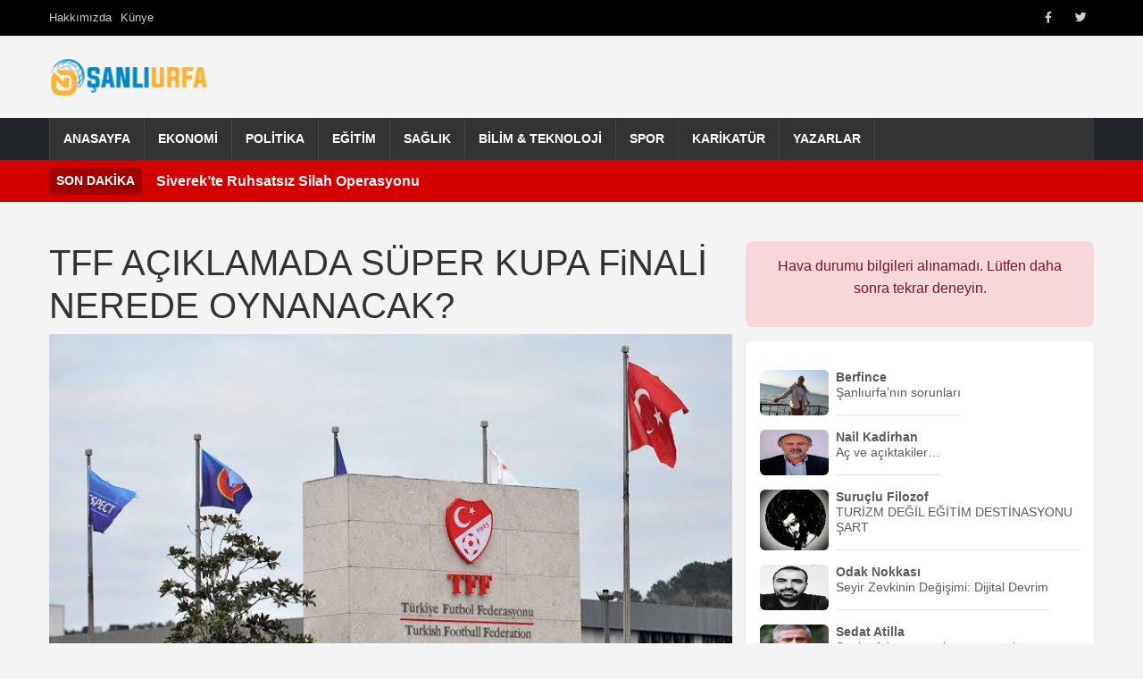

--- FILE ---
content_type: text/html; charset=UTF-8
request_url: https://www.nsanliurfa.com/tff-aciklamada-bulundu-super-kupa-nerede-oynanacak/
body_size: 10219
content:
<!DOCTYPE html>
<html lang="tr" prefix="og: https://ogp.me/ns#">
<head>
    <meta charset="UTF-8">
    <meta name="viewport" content="width=device-width, initial-scale=1.0">
    <meta property="article:published_time" content="2024-02-21T17:17:52+00:00" />
<meta property="article:modified_time" content="2024-02-21T17:35:21+00:00" />
<meta property="article:author" content="NŞanlıurfa Haber" />
<meta property="article:section" content="Spor" />
<meta name="description" content="Galatasaray ile Fenerbahçe arasında yapılacak olan süper kupa final maçı Şanlıurfa’da oynanacak. Son günlerde Şanlıurfa’da oynanacağı belirtilen süper kupa finali için Türkiye Futbol Federasyonu (TFF) sosyal medya hesabından resmi açıklamada bulundu. Büyük süper kupa finali 7 Nisan Pazar günü saat 21.00’da oynanacak. TFF sosyal medya hesabından yaptığı açıklamada, “2023 Turkcell Süper Kupa müsabakası, 2022-2023 Sezonu..." />
<meta property="og:title" content="TFF AÇIKLAMADA SÜPER KUPA  FiNALİ NEREDE OYNANACAK?" />
<meta property="og:description" content="Galatasaray ile Fenerbahçe arasında yapılacak olan süper kupa final maçı Şanlıurfa’da oynanacak. Son günlerde Şanlıurfa’da oynanacağı belirtilen süper kupa finali için Türkiye Futbol Federasyonu (TFF) sosyal medya hesabından resmi açıklamada bulundu. Büyük süper kupa finali 7 Nisan Pazar günü saat 21.00’da oynanacak. TFF sosyal medya hesabından yaptığı açıklamada, “2023 Turkcell Süper Kupa müsabakası, 2022-2023 Sezonu..." />
<meta property="og:url" content="https://www.nsanliurfa.com/tff-aciklamada-bulundu-super-kupa-nerede-oynanacak/" />
<meta property="og:type" content="article" />
<meta property="og:image" content="https://www.nsanliurfa.com/wp-content/uploads/2024/02/IMG_0597.jpeg" />
<meta property="og:site_name" content="NŞanlıurfa Haber" />
<meta property="og:locale" content="tr_TR" />
<meta name="twitter:card" content="summary_large_image" />
<meta name="twitter:title" content="TFF AÇIKLAMADA SÜPER KUPA  FiNALİ NEREDE OYNANACAK?" />
<meta name="twitter:description" content="Galatasaray ile Fenerbahçe arasında yapılacak olan süper kupa final maçı Şanlıurfa’da oynanacak. Son günlerde Şanlıurfa’da oynanacağı belirtilen süper kupa finali için Türkiye Futbol Federasyonu (TFF) sosyal medya hesabından resmi açıklamada bulundu. Büyük süper kupa finali 7 Nisan Pazar günü saat 21.00’da oynanacak. TFF sosyal medya hesabından yaptığı açıklamada, “2023 Turkcell Süper Kupa müsabakası, 2022-2023 Sezonu..." />
<meta name="twitter:image" content="https://www.nsanliurfa.com/wp-content/uploads/2024/02/IMG_0597.jpeg" />

<!-- Rank Math&#039;a Göre Arama Motoru Optimizasyonu - https://rankmath.com/ -->
<title>TFF AÇIKLAMADA SÜPER KUPA FiNALİ NEREDE OYNANACAK? - NŞanlıurfa Haber</title>
<meta name="description" content="Galatasaray ile Fenerbahçe arasında yapılacak olan süper kupa final maçı Şanlıurfa’da oynanacak."/>
<meta name="robots" content="follow, index, max-snippet:-1, max-video-preview:-1, max-image-preview:large"/>
<link rel="canonical" href="https://www.nsanliurfa.com/tff-aciklamada-bulundu-super-kupa-nerede-oynanacak/" />
<meta property="og:locale" content="tr_TR" />
<meta property="og:type" content="article" />
<meta property="og:title" content="TFF AÇIKLAMADA SÜPER KUPA FiNALİ NEREDE OYNANACAK? - NŞanlıurfa Haber" />
<meta property="og:description" content="Galatasaray ile Fenerbahçe arasında yapılacak olan süper kupa final maçı Şanlıurfa’da oynanacak." />
<meta property="og:url" content="https://www.nsanliurfa.com/tff-aciklamada-bulundu-super-kupa-nerede-oynanacak/" />
<meta property="og:site_name" content="NŞanlıurfa Haber" />
<meta property="article:publisher" content="https://facebook.com/nsanliurfa" />
<meta property="article:author" content="https://www.facebook.com/nsanliurfa?mibextid=2JQ9oc" />
<meta property="article:section" content="Spor" />
<meta property="og:updated_time" content="2024-02-21T20:35:21+03:00" />
<meta property="og:image" content="https://www.nsanliurfa.com/wp-content/uploads/2024/02/IMG_0597.jpeg" />
<meta property="og:image:secure_url" content="https://www.nsanliurfa.com/wp-content/uploads/2024/02/IMG_0597.jpeg" />
<meta property="og:image:width" content="739" />
<meta property="og:image:height" content="415" />
<meta property="og:image:alt" content="TFF AÇIKLAMADA SÜPER KUPA  FiNALİ NEREDE OYNANACAK?" />
<meta property="og:image:type" content="image/jpeg" />
<meta property="article:published_time" content="2024-02-21T20:17:52+03:00" />
<meta property="article:modified_time" content="2024-02-21T20:35:21+03:00" />
<meta name="twitter:card" content="summary_large_image" />
<meta name="twitter:title" content="TFF AÇIKLAMADA SÜPER KUPA FiNALİ NEREDE OYNANACAK? - NŞanlıurfa Haber" />
<meta name="twitter:description" content="Galatasaray ile Fenerbahçe arasında yapılacak olan süper kupa final maçı Şanlıurfa’da oynanacak." />
<meta name="twitter:site" content="@nsanliurfahaber" />
<meta name="twitter:creator" content="@nsanliurfahaber" />
<meta name="twitter:image" content="https://www.nsanliurfa.com/wp-content/uploads/2024/02/IMG_0597.jpeg" />
<meta name="twitter:label1" content="Yazan" />
<meta name="twitter:data1" content="Haber merkezi" />
<meta name="twitter:label2" content="Okuma süresi" />
<meta name="twitter:data2" content="Bir dakikadan az" />
<script type="application/ld+json" class="rank-math-schema">{"@context":"https://schema.org","@graph":[{"@type":"Place","@id":"https://www.nsanliurfa.com/#place","address":{"@type":"PostalAddress","streetAddress":"Yusufpa\u015fa Mahallesi, Asfalt Caddesi, \u00d6zdiker Halep \u00c7ar\u015f\u0131s\u0131 giri\u015f kat No:11, 63000 Eyy\u00fcbiye/\u015eanl\u0131urfa","addressLocality":"\u015eanl\u0131urfa","postalCode":"63200","addressCountry":"TR"}},{"@type":"Organization","@id":"https://www.nsanliurfa.com/#organization","name":"N\u015eanl\u0131urfa Haber","url":"https://www.nsanliurfa.com","sameAs":["https://facebook.com/nsanliurfa","https://twitter.com/nsanliurfahaber","https://www.youtube.com/channel/UCMDjg5AXCQSX6kAVaPfOJqw"],"address":{"@type":"PostalAddress","streetAddress":"Yusufpa\u015fa Mahallesi, Asfalt Caddesi, \u00d6zdiker Halep \u00c7ar\u015f\u0131s\u0131 giri\u015f kat No:11, 63000 Eyy\u00fcbiye/\u015eanl\u0131urfa","addressLocality":"\u015eanl\u0131urfa","postalCode":"63200","addressCountry":"TR"},"logo":{"@type":"ImageObject","@id":"https://www.nsanliurfa.com/#logo","url":"https://www.nsanliurfa.com/wp-content/uploads/2021/04/nsanliurfa-logo.png","contentUrl":"https://www.nsanliurfa.com/wp-content/uploads/2021/04/nsanliurfa-logo.png","caption":"N\u015eanl\u0131urfa Haber","inLanguage":"tr","width":"164","height":"40"},"contactPoint":[{"@type":"ContactPoint","telephone":"0543 602 4600","contactType":"customer support"}],"location":{"@id":"https://www.nsanliurfa.com/#place"}},{"@type":"WebSite","@id":"https://www.nsanliurfa.com/#website","url":"https://www.nsanliurfa.com","name":"N\u015eanl\u0131urfa Haber","publisher":{"@id":"https://www.nsanliurfa.com/#organization"},"inLanguage":"tr"},{"@type":"ImageObject","@id":"https://www.nsanliurfa.com/wp-content/uploads/2024/02/IMG_0597.jpeg","url":"https://www.nsanliurfa.com/wp-content/uploads/2024/02/IMG_0597.jpeg","width":"739","height":"415","inLanguage":"tr"},{"@type":"BreadcrumbList","@id":"https://www.nsanliurfa.com/tff-aciklamada-bulundu-super-kupa-nerede-oynanacak/#breadcrumb","itemListElement":[{"@type":"ListItem","position":"1","item":{"@id":"https://www.nsanliurfa.com","name":"Anasayfa"}},{"@type":"ListItem","position":"2","item":{"@id":"https://www.nsanliurfa.com/tff-aciklamada-bulundu-super-kupa-nerede-oynanacak/","name":"TFF A\u00c7IKLAMADA S\u00dcPER KUPA  FiNAL\u0130 NEREDE OYNANACAK?"}}]},{"@type":"WebPage","@id":"https://www.nsanliurfa.com/tff-aciklamada-bulundu-super-kupa-nerede-oynanacak/#webpage","url":"https://www.nsanliurfa.com/tff-aciklamada-bulundu-super-kupa-nerede-oynanacak/","name":"TFF A\u00c7IKLAMADA S\u00dcPER KUPA FiNAL\u0130 NEREDE OYNANACAK? - N\u015eanl\u0131urfa Haber","datePublished":"2024-02-21T20:17:52+03:00","dateModified":"2024-02-21T20:35:21+03:00","isPartOf":{"@id":"https://www.nsanliurfa.com/#website"},"primaryImageOfPage":{"@id":"https://www.nsanliurfa.com/wp-content/uploads/2024/02/IMG_0597.jpeg"},"inLanguage":"tr","breadcrumb":{"@id":"https://www.nsanliurfa.com/tff-aciklamada-bulundu-super-kupa-nerede-oynanacak/#breadcrumb"}},{"@type":"Person","@id":"https://www.nsanliurfa.com/author/admin/","name":"Haber merkezi","url":"https://www.nsanliurfa.com/author/admin/","image":{"@type":"ImageObject","@id":"https://www.nsanliurfa.com/wp-content/litespeed/avatar/e7e5388f2d5ba5686e05881d270c63d4.jpg?ver=1769458125","url":"https://www.nsanliurfa.com/wp-content/litespeed/avatar/e7e5388f2d5ba5686e05881d270c63d4.jpg?ver=1769458125","caption":"Haber merkezi","inLanguage":"tr"},"sameAs":["https://www.nsanliurfa.com","https://www.facebook.com/nsanliurfa?mibextid=2JQ9oc","https://twitter.com/nsanliurfahaber"],"worksFor":{"@id":"https://www.nsanliurfa.com/#organization"}},{"@type":"NewsArticle","headline":"TFF A\u00c7IKLAMADA S\u00dcPER KUPA FiNAL\u0130 NEREDE OYNANACAK? - N\u015eanl\u0131urfa Haber","datePublished":"2024-02-21T20:17:52+03:00","dateModified":"2024-02-21T20:35:21+03:00","author":{"@id":"https://www.nsanliurfa.com/author/admin/","name":"Haber merkezi"},"publisher":{"@id":"https://www.nsanliurfa.com/#organization"},"description":"Galatasaray ile Fenerbah\u00e7e aras\u0131nda yap\u0131lacak olan s\u00fcper kupa final ma\u00e7\u0131 \u015eanl\u0131urfa\u2019da oynanacak.","name":"TFF A\u00c7IKLAMADA S\u00dcPER KUPA FiNAL\u0130 NEREDE OYNANACAK? - N\u015eanl\u0131urfa Haber","@id":"https://www.nsanliurfa.com/tff-aciklamada-bulundu-super-kupa-nerede-oynanacak/#richSnippet","isPartOf":{"@id":"https://www.nsanliurfa.com/tff-aciklamada-bulundu-super-kupa-nerede-oynanacak/#webpage"},"image":{"@id":"https://www.nsanliurfa.com/wp-content/uploads/2024/02/IMG_0597.jpeg"},"inLanguage":"tr","mainEntityOfPage":{"@id":"https://www.nsanliurfa.com/tff-aciklamada-bulundu-super-kupa-nerede-oynanacak/#webpage"}}]}</script>
<!-- /Rank Math WordPress SEO eklentisi -->

<link rel='dns-prefetch' href='//cdn.jsdelivr.net' />
<link rel='dns-prefetch' href='//cdnjs.cloudflare.com' />
<link rel="alternate" type="application/rss+xml" title="NŞanlıurfa Haber &raquo; akışı" href="https://www.nsanliurfa.com/feed/" />
<link rel="alternate" type="application/rss+xml" title="NŞanlıurfa Haber &raquo; yorum akışı" href="https://www.nsanliurfa.com/comments/feed/" />
<link rel="alternate" type="application/rss+xml" title="NŞanlıurfa Haber &raquo; TFF AÇIKLAMADA SÜPER KUPA  FiNALİ NEREDE OYNANACAK? yorum akışı" href="https://www.nsanliurfa.com/tff-aciklamada-bulundu-super-kupa-nerede-oynanacak/feed/" />
<link rel="alternate" title="oEmbed (JSON)" type="application/json+oembed" href="https://www.nsanliurfa.com/wp-json/oembed/1.0/embed?url=https%3A%2F%2Fwww.nsanliurfa.com%2Ftff-aciklamada-bulundu-super-kupa-nerede-oynanacak%2F" />
<link rel="alternate" title="oEmbed (XML)" type="text/xml+oembed" href="https://www.nsanliurfa.com/wp-json/oembed/1.0/embed?url=https%3A%2F%2Fwww.nsanliurfa.com%2Ftff-aciklamada-bulundu-super-kupa-nerede-oynanacak%2F&#038;format=xml" />
<style id='wp-img-auto-sizes-contain-inline-css' type='text/css'>
img:is([sizes=auto i],[sizes^="auto," i]){contain-intrinsic-size:3000px 1500px}
/*# sourceURL=wp-img-auto-sizes-contain-inline-css */
</style>

<link rel='stylesheet' id='wp-block-library-css' href='https://www.nsanliurfa.com/wp-includes/css/dist/block-library/style.min.css' type='text/css' media='all' />

<style id='classic-theme-styles-inline-css' type='text/css'>
/*! This file is auto-generated */
.wp-block-button__link{color:#fff;background-color:#32373c;border-radius:9999px;box-shadow:none;text-decoration:none;padding:calc(.667em + 2px) calc(1.333em + 2px);font-size:1.125em}.wp-block-file__button{background:#32373c;color:#fff;text-decoration:none}
/*# sourceURL=/wp-includes/css/classic-themes.min.css */
</style>
<link rel='stylesheet' id='bootstrap-css-css' href='https://cdn.jsdelivr.net/npm/bootstrap@5.3.0/dist/css/bootstrap.min.css?ver=5.3.0' type='text/css' media='all' />
<link rel='stylesheet' id='font-awesome-css' href='https://cdnjs.cloudflare.com/ajax/libs/font-awesome/6.0.0/css/all.min.css?ver=6.0.0' type='text/css' media='all' />
<link rel='stylesheet' id='arnews-theme-style-css' href='https://www.nsanliurfa.com/wp-content/themes/arnews/style.css' type='text/css' media='all' />
<script type="text/javascript" src="https://www.nsanliurfa.com/wp-includes/js/wp-embed.min.js" id="wp-embed-js" defer="defer" data-wp-strategy="defer"></script>
<link rel="https://api.w.org/" href="https://www.nsanliurfa.com/wp-json/" /><link rel="alternate" title="JSON" type="application/json" href="https://www.nsanliurfa.com/wp-json/wp/v2/posts/146401" /><link rel="EditURI" type="application/rsd+xml" title="RSD" href="https://www.nsanliurfa.com/xmlrpc.php?rsd" />
<meta name="generator" content="WordPress 6.9" />
<link rel='shortlink' href='https://www.nsanliurfa.com/?p=146401' />
<script type="application/ld+json">{"@context":"https:\/\/schema.org","@type":"NewsArticle","mainEntityOfPage":{"@type":"WebPage","@id":"https:\/\/www.nsanliurfa.com\/tff-aciklamada-bulundu-super-kupa-nerede-oynanacak\/"},"headline":"TFF A\u00c7IKLAMADA S\u00dcPER KUPA  FiNAL\u0130 NEREDE OYNANACAK?","image":[{"@type":"ImageObject","url":"https:\/\/www.nsanliurfa.com\/wp-content\/uploads\/2024\/02\/IMG_0597.jpeg","height":415,"width":739}],"datePublished":"2024-02-21T17:17:52+00:00","dateModified":"2024-02-21T17:35:21+00:00","author":{"@type":"Person","name":"Haber merkezi"},"publisher":{"@type":"Organization","name":"N\u015eanl\u0131urfa Haber","logo":{"@type":"ImageObject","url":"https:\/\/www.nsanliurfa.com\/wp-content\/uploads\/2025\/05\/nsanliurfa-logo-1.png"}},"description":"Galatasaray ile Fenerbah\u00e7e aras\u0131nda yap\u0131lacak olan s\u00fcper kupa final ma\u00e7\u0131 \u015eanl\u0131urfa\u2019da oynanacak. Son g\u00fcnlerde \u015eanl\u0131urfa\u2019da oynanaca\u011f\u0131 belirtilen s\u00fcper kupa finali i\u00e7in T\u00fcrkiye Futbol Federasyonu (TFF) sosyal medya hesab\u0131ndan resmi a\u00e7\u0131klamada bulundu. B\u00fcy\u00fck s\u00fcper kupa finali 7 Nisan Pazar g\u00fcn\u00fc saat 21.00\u2019da oynanacak. TFF sosyal medya hesab\u0131ndan yapt\u0131\u011f\u0131 a\u00e7\u0131klamada, \u201c2023 Turkcell S\u00fcper Kupa m\u00fcsabakas\u0131, 2022-2023 Sezonu [&hellip;]"}</script>
    <script async src="https://pagead2.googlesyndication.com/pagead/js/adsbygoogle.js?client=ca-pub-8050502369963314"     crossorigin="anonymous"></script>
    <style>
        /* Ana navigasyon linklerinin üzerine gelindiğinde arkaplan rengi */
        .main-nav .navbar-nav > .menu-item > a:hover,
        .main-nav .navbar-nav > .menu-item.current-menu-item > a,
        .main-nav .navbar-nav > .menu-item.current-menu-ancestor > a {
            background-color: #d40000;
        }
        
        /* Tüm harfleri küçült, sadece ilk harfi büyük yap */
        .news-title {
            text-transform: lowercase;
            display: inline-block;
        }
        
        .news-title::first-letter {
            text-transform: uppercase;
        }

        .custom-logo {
            width: 180px;
            height: 60px;
            object-fit: contain;
        }
        .top-bar {
            background-color: #000;
            color: #fff;
            padding: 5px 0;
            font-size: 0.8em;
        }
        .offcanvas-body .navbar-nav .nav-link {
            padding-top: 0.75rem;
            padding-bottom: 0.75rem;
            color: #fff;
        }
        .offcanvas-body .navbar-nav .nav-link:hover {
            color: #ddd;
        }
        .offcanvas-body .navbar-nav .dropdown-menu {
            background-color: transparent;
            border: none;
            padding-left: 1rem;
        }
        .offcanvas-body .navbar-nav .dropdown-item {
            color: #f8f9fa;
            padding-top: 0.5rem;
            padding-bottom: 0.5rem;
        }
        .offcanvas-body .navbar-nav .dropdown-item:hover {
            background-color: rgba(255,255,255,0.1);
        }
        .btn-close-white {
             filter: invert(1) grayscale(100%) brightness(200%);
        }
        /* Mobil logoyu biraz daha küçük yapmak için örnek */
        .navbar-brand.d-lg-none .custom-logo {
            max-width: 120px; /* Örnek boyut */
            height: auto;
        }
    </style>
</head>
<body class="wp-singular post-template-default single single-post postid-146401 single-format-standard wp-custom-logo wp-theme-arnews">

<header id="masthead" class="site-header">
   
        
      <div class="top-bar text-white py-1" style="height: 40px;">
        <div class="container h-100 d-flex justify-content-between align-items-stretch">
            <div class="language-switcher d-flex align-items-center">
                <ul id="menu-ust-menu" class="top-left-menu list-unstyled d-flex gap-3 mb-0"><li class=" menu-item menu-item-type-post_type menu-item-object-page menu-item-192387"><a href="https://www.nsanliurfa.com/hakkimizda/" class="d-flex align-items-center nav-link">Hakkımızda</a></li>
<li class=" menu-item menu-item-type-post_type menu-item-object-page menu-item-192389"><a href="https://www.nsanliurfa.com/kunye/" class="d-flex align-items-center nav-link">Künye</a></li>
</ul>            </div>
            <div class="top-right d-flex align-items-center h-100">
                <div class="social-icons-top d-flex align-items-center h-100">
                    <ul id="menu-social-media" class="social-menu list-unstyled d-flex gap-2 mb-0"><li class=" menu-item menu-item-type-custom menu-item-object-custom menu-item-192390 social-menu-item"><a title="Facebook" target="_blank" rel="noopener noreferrer" href="https://www.facebook.com/nsanliurfa/" class="d-flex align-items-center h-100 px-2 nav-link"><i class="fab fa-facebook-f"></i><span class="visually-hidden">Facebook</span></a></li>
<li class=" menu-item menu-item-type-custom menu-item-object-custom menu-item-192391 social-menu-item"><a title="Twitter" target="_blank" rel="noopener noreferrer" href="https://x.com/nsanliurfahaber" class="d-flex align-items-center h-100 px-2 nav-link"><i class="fab fa-twitter"></i><span class="visually-hidden">Twitter</span></a></li>
</ul>                </div>
               </div>
        </div>
    </div>  
        
   <div class="container text-center my-3">
      <div class="row align-items-center">
        <div class="col-md-4 text-md-start">
          <a href="https://www.nsanliurfa.com/" class="custom-logo-link" rel="home"><img width="164" height="40" src="https://www.nsanliurfa.com/wp-content/uploads/2025/05/nsanliurfa-logo-1.png" class="custom-logo" alt="Şanlıurfa Haber" decoding="async" /></a>        </div>
        <div class="col-md-8">
                  </div>
      </div>
    </div>
	
	
<nav class="main-nav navbar navbar-expand-lg navbar-dark bg-dark p-0">
    <div class="container">
        
        <button class="navbar-toggler" type="button" data-bs-toggle="collapse" data-bs-target="#navbarNavarnews" aria-controls="navbarNavarnews" aria-expanded="false" aria-label="Navigasyonu aç/kapat">
            <span class="navbar-toggler-icon"></span>
        </button>
        <div class="collapse navbar-collapse" id="navbarNavarnews">
            <ul id="menu-diger" class="navbar-nav"><li id="menu-item-192433" class="menu-item menu-item-type-custom menu-item-object-custom menu-item-192433"><a href="https://nsanliurfa.com">Anasayfa</a></li>
<li id="menu-item-116760" class="menu-item menu-item-type-taxonomy menu-item-object-category menu-item-116760"><a href="https://www.nsanliurfa.com/kategori/ekonomi/">Ekonomi</a></li>
<li id="menu-item-116763" class="menu-item menu-item-type-taxonomy menu-item-object-category menu-item-116763"><a href="https://www.nsanliurfa.com/kategori/politika/">Politika</a></li>
<li id="menu-item-116759" class="menu-item menu-item-type-taxonomy menu-item-object-category menu-item-116759"><a href="https://www.nsanliurfa.com/kategori/egitim/">Eğitim</a></li>
<li id="menu-item-116764" class="menu-item menu-item-type-taxonomy menu-item-object-category menu-item-116764"><a href="https://www.nsanliurfa.com/kategori/saglik/">Sağlık</a></li>
<li id="menu-item-116758" class="menu-item menu-item-type-taxonomy menu-item-object-category menu-item-116758"><a href="https://www.nsanliurfa.com/kategori/bilim-teknoloji/">Bilim &amp; Teknoloji</a></li>
<li id="menu-item-116765" class="menu-item menu-item-type-taxonomy menu-item-object-category current-post-ancestor current-menu-parent current-post-parent menu-item-116765"><a href="https://www.nsanliurfa.com/kategori/spor-foto-galeri/">Spor</a></li>
<li id="menu-item-116762" class="menu-item menu-item-type-taxonomy menu-item-object-category menu-item-116762"><a href="https://www.nsanliurfa.com/kategori/karikaturun-kaleminden/">Karikatür</a></li>
<li id="menu-item-116757" class="menu-item menu-item-type-post_type menu-item-object-page menu-item-116757"><a href="https://www.nsanliurfa.com/yazarlar/">Yazarlar</a></li>
</ul>        </div>
    </div>
</nav>


	    
            <div class="breaking-news-rudaw text-white py-2" style="background-color: #d40000;">
            <div class="container d-flex align-items-center">
                <span class="breaking-label fw-bold me-3 bg-black bg-opacity-25 px-2 py-1 rounded">SON DAKİKA</span>
                                    <div class="breaking-item flex-grow-1 text-truncate"> 
                            <a href="https://www.nsanliurfa.com/siverekte-ruhsatsiz-silah-operasyonu/" class="text-white"><b>Siverek’te Ruhsatsız Silah Operasyonu</b></a>
                        </div>
                                </div>
        </div>    
    		
</header>    


<!DOCTYPE html>
<html lang="tr" prefix="og: https://ogp.me/ns#">
<head>
    <meta charset="UTF-8">
    <meta name="viewport" content="width=device-width, initial-scale=1.0">
    <title>TFF AÇIKLAMADA SÜPER KUPA FiNALİ NEREDE OYNANACAK? - NŞanlıurfa HaberNŞanlıurfa Haber</title>
    <link rel="profile" href="https://gmpg.org/xfn/11">

    
   
    <meta property="article:published_time" content="2024-02-21T17:17:52+00:00" />
<meta property="article:modified_time" content="2024-02-21T17:35:21+00:00" />
<meta property="article:author" content="NŞanlıurfa Haber" />
<meta property="article:section" content="Spor" />
<meta name="description" content="Galatasaray ile Fenerbahçe arasında yapılacak olan süper kupa final maçı Şanlıurfa’da oynanacak. Son günlerde Şanlıurfa’da oynanacağı belirtilen süper kupa finali için Türkiye Futbol Federasyonu (TFF) sosyal medya hesabından resmi açıklamada bulundu. Büyük süper kupa finali 7 Nisan Pazar günü saat 21.00’da oynanacak. TFF sosyal medya hesabından yaptığı açıklamada, “2023 Turkcell Süper Kupa müsabakası, 2022-2023 Sezonu..." />
<meta property="og:title" content="TFF AÇIKLAMADA SÜPER KUPA  FiNALİ NEREDE OYNANACAK?" />
<meta property="og:description" content="Galatasaray ile Fenerbahçe arasında yapılacak olan süper kupa final maçı Şanlıurfa’da oynanacak. Son günlerde Şanlıurfa’da oynanacağı belirtilen süper kupa finali için Türkiye Futbol Federasyonu (TFF) sosyal medya hesabından resmi açıklamada bulundu. Büyük süper kupa finali 7 Nisan Pazar günü saat 21.00’da oynanacak. TFF sosyal medya hesabından yaptığı açıklamada, “2023 Turkcell Süper Kupa müsabakası, 2022-2023 Sezonu..." />
<meta property="og:url" content="https://www.nsanliurfa.com/tff-aciklamada-bulundu-super-kupa-nerede-oynanacak/" />
<meta property="og:type" content="article" />
<meta property="og:image" content="https://www.nsanliurfa.com/wp-content/uploads/2024/02/IMG_0597.jpeg" />
<meta property="og:site_name" content="NŞanlıurfa Haber" />
<meta property="og:locale" content="tr_TR" />
<meta name="twitter:card" content="summary_large_image" />
<meta name="twitter:title" content="TFF AÇIKLAMADA SÜPER KUPA  FiNALİ NEREDE OYNANACAK?" />
<meta name="twitter:description" content="Galatasaray ile Fenerbahçe arasında yapılacak olan süper kupa final maçı Şanlıurfa’da oynanacak. Son günlerde Şanlıurfa’da oynanacağı belirtilen süper kupa finali için Türkiye Futbol Federasyonu (TFF) sosyal medya hesabından resmi açıklamada bulundu. Büyük süper kupa finali 7 Nisan Pazar günü saat 21.00’da oynanacak. TFF sosyal medya hesabından yaptığı açıklamada, “2023 Turkcell Süper Kupa müsabakası, 2022-2023 Sezonu..." />
<meta name="twitter:image" content="https://www.nsanliurfa.com/wp-content/uploads/2024/02/IMG_0597.jpeg" />

<!-- Rank Math&#039;a Göre Arama Motoru Optimizasyonu - https://rankmath.com/ -->
<title>TFF AÇIKLAMADA SÜPER KUPA FiNALİ NEREDE OYNANACAK? - NŞanlıurfa Haber</title>
<meta name="description" content="Galatasaray ile Fenerbahçe arasında yapılacak olan süper kupa final maçı Şanlıurfa’da oynanacak."/>
<meta name="robots" content="follow, index, max-snippet:-1, max-video-preview:-1, max-image-preview:large"/>
<link rel="canonical" href="https://www.nsanliurfa.com/tff-aciklamada-bulundu-super-kupa-nerede-oynanacak/" />
<meta property="og:locale" content="tr_TR" />
<meta property="og:type" content="article" />
<meta property="og:title" content="TFF AÇIKLAMADA SÜPER KUPA FiNALİ NEREDE OYNANACAK? - NŞanlıurfa Haber" />
<meta property="og:description" content="Galatasaray ile Fenerbahçe arasında yapılacak olan süper kupa final maçı Şanlıurfa’da oynanacak." />
<meta property="og:url" content="https://www.nsanliurfa.com/tff-aciklamada-bulundu-super-kupa-nerede-oynanacak/" />
<meta property="og:site_name" content="NŞanlıurfa Haber" />
<meta property="article:publisher" content="https://facebook.com/nsanliurfa" />
<meta property="article:author" content="https://www.facebook.com/nsanliurfa?mibextid=2JQ9oc" />
<meta property="article:section" content="Spor" />
<meta property="og:updated_time" content="2024-02-21T20:35:21+03:00" />
<meta property="og:image" content="https://www.nsanliurfa.com/wp-content/uploads/2024/02/IMG_0597.jpeg" />
<meta property="og:image:secure_url" content="https://www.nsanliurfa.com/wp-content/uploads/2024/02/IMG_0597.jpeg" />
<meta property="og:image:width" content="739" />
<meta property="og:image:height" content="415" />
<meta property="og:image:alt" content="TFF AÇIKLAMADA SÜPER KUPA  FiNALİ NEREDE OYNANACAK?" />
<meta property="og:image:type" content="image/jpeg" />
<meta property="article:published_time" content="2024-02-21T20:17:52+03:00" />
<meta property="article:modified_time" content="2024-02-21T20:35:21+03:00" />
<meta name="twitter:card" content="summary_large_image" />
<meta name="twitter:title" content="TFF AÇIKLAMADA SÜPER KUPA FiNALİ NEREDE OYNANACAK? - NŞanlıurfa Haber" />
<meta name="twitter:description" content="Galatasaray ile Fenerbahçe arasında yapılacak olan süper kupa final maçı Şanlıurfa’da oynanacak." />
<meta name="twitter:site" content="@nsanliurfahaber" />
<meta name="twitter:creator" content="@nsanliurfahaber" />
<meta name="twitter:image" content="https://www.nsanliurfa.com/wp-content/uploads/2024/02/IMG_0597.jpeg" />
<meta name="twitter:label3" content="Yazan" />
<meta name="twitter:data3" content="Haber merkezi" />
<meta name="twitter:label4" content="Okuma süresi" />
<meta name="twitter:data4" content="Bir dakikadan az" />
<script type="application/ld+json" class="rank-math-schema">{"@context":"https://schema.org","@graph":[{"@type":"Place","@id":"https://www.nsanliurfa.com/#place","address":{"@type":"PostalAddress","streetAddress":"Yusufpa\u015fa Mahallesi, Asfalt Caddesi, \u00d6zdiker Halep \u00c7ar\u015f\u0131s\u0131 giri\u015f kat No:11, 63000 Eyy\u00fcbiye/\u015eanl\u0131urfa","addressLocality":"\u015eanl\u0131urfa","postalCode":"63200","addressCountry":"TR"}},{"@type":"Organization","@id":"https://www.nsanliurfa.com/#organization","name":"N\u015eanl\u0131urfa Haber","url":"https://www.nsanliurfa.com","sameAs":["https://facebook.com/nsanliurfa","https://twitter.com/nsanliurfahaber","https://www.youtube.com/channel/UCMDjg5AXCQSX6kAVaPfOJqw"],"address":{"@type":"PostalAddress","streetAddress":"Yusufpa\u015fa Mahallesi, Asfalt Caddesi, \u00d6zdiker Halep \u00c7ar\u015f\u0131s\u0131 giri\u015f kat No:11, 63000 Eyy\u00fcbiye/\u015eanl\u0131urfa","addressLocality":"\u015eanl\u0131urfa","postalCode":"63200","addressCountry":"TR"},"logo":{"@type":"ImageObject","@id":"https://www.nsanliurfa.com/#logo","url":"https://www.nsanliurfa.com/wp-content/uploads/2021/04/nsanliurfa-logo.png","contentUrl":"https://www.nsanliurfa.com/wp-content/uploads/2021/04/nsanliurfa-logo.png","caption":"N\u015eanl\u0131urfa Haber","inLanguage":"tr","width":"164","height":"40"},"contactPoint":[{"@type":"ContactPoint","telephone":"0543 602 4600","contactType":"customer support"}],"location":{"@id":"https://www.nsanliurfa.com/#place"}},{"@type":"WebSite","@id":"https://www.nsanliurfa.com/#website","url":"https://www.nsanliurfa.com","name":"N\u015eanl\u0131urfa Haber","publisher":{"@id":"https://www.nsanliurfa.com/#organization"},"inLanguage":"tr"},{"@type":"ImageObject","@id":"https://www.nsanliurfa.com/wp-content/uploads/2024/02/IMG_0597.jpeg","url":"https://www.nsanliurfa.com/wp-content/uploads/2024/02/IMG_0597.jpeg","width":"739","height":"415","inLanguage":"tr"},{"@type":"BreadcrumbList","@id":"https://www.nsanliurfa.com/tff-aciklamada-bulundu-super-kupa-nerede-oynanacak/#breadcrumb","itemListElement":[{"@type":"ListItem","position":"1","item":{"@id":"https://www.nsanliurfa.com","name":"Anasayfa"}},{"@type":"ListItem","position":"2","item":{"@id":"https://www.nsanliurfa.com/tff-aciklamada-bulundu-super-kupa-nerede-oynanacak/","name":"TFF A\u00c7IKLAMADA S\u00dcPER KUPA  FiNAL\u0130 NEREDE OYNANACAK?"}}]},{"@type":"WebPage","@id":"https://www.nsanliurfa.com/tff-aciklamada-bulundu-super-kupa-nerede-oynanacak/#webpage","url":"https://www.nsanliurfa.com/tff-aciklamada-bulundu-super-kupa-nerede-oynanacak/","name":"TFF A\u00c7IKLAMADA S\u00dcPER KUPA FiNAL\u0130 NEREDE OYNANACAK? - N\u015eanl\u0131urfa Haber","datePublished":"2024-02-21T20:17:52+03:00","dateModified":"2024-02-21T20:35:21+03:00","isPartOf":{"@id":"https://www.nsanliurfa.com/#website"},"primaryImageOfPage":{"@id":"https://www.nsanliurfa.com/wp-content/uploads/2024/02/IMG_0597.jpeg"},"inLanguage":"tr","breadcrumb":{"@id":"https://www.nsanliurfa.com/tff-aciklamada-bulundu-super-kupa-nerede-oynanacak/#breadcrumb"}},{"@type":"Person","@id":"https://www.nsanliurfa.com/author/admin/","name":"Haber merkezi","url":"https://www.nsanliurfa.com/author/admin/","image":{"@type":"ImageObject","@id":"https://www.nsanliurfa.com/wp-content/litespeed/avatar/e7e5388f2d5ba5686e05881d270c63d4.jpg?ver=1769458125","url":"https://www.nsanliurfa.com/wp-content/litespeed/avatar/e7e5388f2d5ba5686e05881d270c63d4.jpg?ver=1769458125","caption":"Haber merkezi","inLanguage":"tr"},"sameAs":["https://www.nsanliurfa.com","https://www.facebook.com/nsanliurfa?mibextid=2JQ9oc","https://twitter.com/nsanliurfahaber"],"worksFor":{"@id":"https://www.nsanliurfa.com/#organization"}},{"@type":"NewsArticle","headline":"TFF A\u00c7IKLAMADA S\u00dcPER KUPA FiNAL\u0130 NEREDE OYNANACAK? - N\u015eanl\u0131urfa Haber","datePublished":"2024-02-21T20:17:52+03:00","dateModified":"2024-02-21T20:35:21+03:00","author":{"@id":"https://www.nsanliurfa.com/author/admin/","name":"Haber merkezi"},"publisher":{"@id":"https://www.nsanliurfa.com/#organization"},"description":"Galatasaray ile Fenerbah\u00e7e aras\u0131nda yap\u0131lacak olan s\u00fcper kupa final ma\u00e7\u0131 \u015eanl\u0131urfa\u2019da oynanacak.","name":"TFF A\u00c7IKLAMADA S\u00dcPER KUPA FiNAL\u0130 NEREDE OYNANACAK? - N\u015eanl\u0131urfa Haber","@id":"https://www.nsanliurfa.com/tff-aciklamada-bulundu-super-kupa-nerede-oynanacak/#richSnippet","isPartOf":{"@id":"https://www.nsanliurfa.com/tff-aciklamada-bulundu-super-kupa-nerede-oynanacak/#webpage"},"image":{"@id":"https://www.nsanliurfa.com/wp-content/uploads/2024/02/IMG_0597.jpeg"},"inLanguage":"tr","mainEntityOfPage":{"@id":"https://www.nsanliurfa.com/tff-aciklamada-bulundu-super-kupa-nerede-oynanacak/#webpage"}}]}</script>
<!-- /Rank Math WordPress SEO eklentisi -->

<link rel='dns-prefetch' href='//cdn.jsdelivr.net' />
<link rel='dns-prefetch' href='//cdnjs.cloudflare.com' />
<link rel="alternate" type="application/rss+xml" title="NŞanlıurfa Haber &raquo; akışı" href="https://www.nsanliurfa.com/feed/" />
<link rel="alternate" type="application/rss+xml" title="NŞanlıurfa Haber &raquo; yorum akışı" href="https://www.nsanliurfa.com/comments/feed/" />
<link rel="alternate" type="application/rss+xml" title="NŞanlıurfa Haber &raquo; TFF AÇIKLAMADA SÜPER KUPA  FiNALİ NEREDE OYNANACAK? yorum akışı" href="https://www.nsanliurfa.com/tff-aciklamada-bulundu-super-kupa-nerede-oynanacak/feed/" />
<link rel="https://api.w.org/" href="https://www.nsanliurfa.com/wp-json/" /><link rel="alternate" title="JSON" type="application/json" href="https://www.nsanliurfa.com/wp-json/wp/v2/posts/146401" /><link rel="EditURI" type="application/rsd+xml" title="RSD" href="https://www.nsanliurfa.com/xmlrpc.php?rsd" />
<meta name="generator" content="WordPress 6.9" />
<link rel='shortlink' href='https://www.nsanliurfa.com/?p=146401' />
<script type="application/ld+json">{"@context":"https:\/\/schema.org","@type":"NewsArticle","mainEntityOfPage":{"@type":"WebPage","@id":"https:\/\/www.nsanliurfa.com\/tff-aciklamada-bulundu-super-kupa-nerede-oynanacak\/"},"headline":"TFF A\u00c7IKLAMADA S\u00dcPER KUPA  FiNAL\u0130 NEREDE OYNANACAK?","image":[{"@type":"ImageObject","url":"https:\/\/www.nsanliurfa.com\/wp-content\/uploads\/2024\/02\/IMG_0597.jpeg","height":415,"width":739}],"datePublished":"2024-02-21T17:17:52+00:00","dateModified":"2024-02-21T17:35:21+00:00","author":{"@type":"Person","name":"Haber merkezi"},"publisher":{"@type":"Organization","name":"N\u015eanl\u0131urfa Haber","logo":{"@type":"ImageObject","url":"https:\/\/www.nsanliurfa.com\/wp-content\/uploads\/2025\/05\/nsanliurfa-logo-1.png"}},"description":"Galatasaray ile Fenerbah\u00e7e aras\u0131nda yap\u0131lacak olan s\u00fcper kupa final ma\u00e7\u0131 \u015eanl\u0131urfa\u2019da oynanacak. Son g\u00fcnlerde \u015eanl\u0131urfa\u2019da oynanaca\u011f\u0131 belirtilen s\u00fcper kupa finali i\u00e7in T\u00fcrkiye Futbol Federasyonu (TFF) sosyal medya hesab\u0131ndan resmi a\u00e7\u0131klamada bulundu. B\u00fcy\u00fck s\u00fcper kupa finali 7 Nisan Pazar g\u00fcn\u00fc saat 21.00\u2019da oynanacak. TFF sosyal medya hesab\u0131ndan yapt\u0131\u011f\u0131 a\u00e7\u0131klamada, \u201c2023 Turkcell S\u00fcper Kupa m\u00fcsabakas\u0131, 2022-2023 Sezonu [&hellip;]"}</script>
</head>
<body class="wp-singular post-template-default single single-post postid-146401 single-format-standard wp-custom-logo wp-theme-arnews">


<div class="container main-content-rudaw my-4"> 
    <div class="row">
		<div class="col-12"><h1>TFF AÇIKLAMADA SÜPER KUPA  FiNALİ NEREDE OYNANACAK?</h1>			<img width="739" height="415" src="https://www.nsanliurfa.com/wp-content/uploads/2024/02/IMG_0597.jpeg" class="img-fluid w-100 wp-post-image" alt="IMG 0597" decoding="async" fetchpriority="high" title="TFF AÇIKLAMADA SÜPER KUPA FiNALİ NEREDE OYNANACAK? 1">					<div class="entry-content fs-5 lh-base">
		<p class="p1"><span class="s1">Galatasaray ile Fenerbahçe arasında yapılacak olan süper kupa final maçı Şanlıurfa’da oynanacak. </span></p>
<p class="p1"><span class="s1">Son günlerde Şanlıurfa’da oynanacağı belirtilen süper kupa finali için Türkiye Futbol Federasyonu (TFF) sosyal medya hesabından resmi açıklamada bulundu. Büyük süper kupa finali 7 Nisan Pazar günü saat 21.00’da oynanacak. </span></p>
<p class="p1"><span class="s1">TFF sosyal medya hesabından yaptığı açıklamada, “2023 Turkcell Süper Kupa müsabakası, 2022-2023 Sezonu Süper Lig Şampiyonu Galatasaray A.Ş. ile 2022-2023 Sezonu Ziraat Türkiye Kupası Şampiyonu Fenerbahçe A.Ş. kulüpleri arasında, 7 Nisan 2024 Pazar günü saat 21.00&#8217;de Şanlıurfa 11 Nisan Stadyumu&#8217;nda oynanacaktır.” İfadelerini kullandı.</span></p>
<blockquote class="twitter-tweet" data-width="500" data-dnt="true">
<p lang="tr" dir="ltr">2023 Turkcell Süper Kupa müsabakası, 2022-2023 Sezonu Süper Lig Şampiyonu Galatasaray A.Ş. ile 2022-2023 Sezonu Ziraat Türkiye Kupası Şampiyonu Fenerbahçe A.Ş. kulüpleri arasında, 7 Nisan 2024 Pazar günü saat 21.00&#39;de Şanlıurfa 11 Nisan Stadyumu&#39;nda oynanacaktır.</p>
<p>&mdash; TFF (@TFF_Org) <a href="https://twitter.com/TFF_Org/status/1760311327589810330?ref_src=twsrc%5Etfw" target="_blank" rel="noopener">February 21, 2024</a></p></blockquote>
<p><script async src="https://platform.twitter.com/widgets.js" charset="utf-8"></script></p>
		</div>
		<!-- Font Awesome -->
<link rel="stylesheet" href="https://cdnjs.cloudflare.com/ajax/libs/font-awesome/6.4.0/css/all.min.css">

<!-- Sosyal Paylaşım Bileşeni -->
<div class="social-share-container">
    <!-- Masaüstü Görünüm -->
    <div class="desktop-share d-none d-md-block">
        <div class="container">
            <div class="share-wrapper py-3">
                <span class="share-label">Paylaş:</span>
                <div class="share-icons">
                    <a class="social-icon facebook" aria-label="Facebook">
                        <i class="fab fa-facebook-f"></i>
                    </a>
                    <a class="social-icon twitter" aria-label="Twitter">
                        <i class="fab fa-twitter"></i>
                    </a>
                    <a class="social-icon whatsapp" aria-label="WhatsApp">
                        <i class="fab fa-whatsapp"></i>
                    </a>
                    <a class="social-icon linkedin" aria-label="LinkedIn">
                        <i class="fab fa-linkedin-in"></i>
                    </a>
                </div>
            </div>
        </div>
    </div>

    <!-- Mobil Sticky Bar -->
    <div class="mobile-share d-md-none">
        <div class="share-icons">
            <a class="social-icon facebook" aria-label="Facebook">
                <i class="fab fa-facebook-f"></i>
            </a>
            <a class="social-icon twitter" aria-label="Twitter">
                <i class="fab fa-twitter"></i>
            </a>
            <a class="social-icon whatsapp" aria-label="WhatsApp">
                <i class="fab fa-whatsapp"></i>
            </a>
            <a class="social-icon linkedin" aria-label="LinkedIn">
                <i class="fab fa-linkedin-in"></i>
            </a>
        </div>
    </div>
</div>

<style>
/* Temel Stiller */
.social-share-container {
    --icon-size: 40px;
    --mobile-icon-size: 50px;
    --icon-spacing: 15px;
}

/* Masaüstü Görünüm */
.desktop-share .share-wrapper {
    display: flex;
    align-items: center;
    gap: 20px;
}

.share-label {
    font-weight: 500;
    color: #666;
}

.share-icons {
    display: flex;
    gap: var(--icon-spacing);
}

/* Mobil Sticky Bar */
.mobile-share {
    position: fixed;
    bottom: 0;
    left: 0;
    width: 100%;
    background: rgba(255,255,255,0.98);
    backdrop-filter: blur(10px);
    border-top: 1px solid #eee;
    padding: 10px 0;
    z-index: 9999;
    transform: translateZ(0);
    box-shadow: 0 -2px 15px rgba(0,0,0,0.1);
}

.mobile-share .share-icons {
    justify-content: space-around;
    max-width: 400px;
    margin: 0 auto;
}

/* Sosyal İkonlar */
.social-icon {
    width: var(--icon-size);
    height: var(--icon-size);
    border-radius: 50%;
    display: flex;
    align-items: center;
    justify-content: center;
    color: white;
    text-decoration: none;
    transition: all 0.3s cubic-bezier(0.4, 0, 0.2, 1);
    box-shadow: 0 2px 5px rgba(0,0,0,0.2);
}

.social-icon:hover {
    transform: translateY(-3px);
    opacity: 0.9;
}

/* Renkler */
.facebook { background: #1877f2; }
.twitter { background: #1da1f2; }
.whatsapp { background: #25d366; }
.linkedin { background: #0a66c2; }

/* Mobil Optimizasyon */
@media (max-width: 767px) {
    .social-icon {
        width: var(--mobile-icon-size);
        height: var(--mobile-icon-size);
    }
    
    body {
        padding-bottom: 70px !important;
    }
    
    .mobile-share {
        display: block !important;
    }
}

/* Görünürlük Garantisi */
.mobile-share {
    display: none;
}

@media (max-width: 767px) {
    .mobile-share {
        display: block;
    }
    .desktop-share {
        display: none;
    }
}
</style>

<script>
document.addEventListener('DOMContentLoaded', function() {
    // Paylaşım URL'lerini oluştur
    const currentUrl = encodeURIComponent(window.location.href);
    const pageTitle = encodeURIComponent(document.title);
    
    const shareData = {
        facebook: `https://www.facebook.com/sharer.php?u=${currentUrl}`,
        twitter: `https://twitter.com/intent/tweet?url=${currentUrl}&text=${pageTitle}`,
        whatsapp: `https://wa.me/?text=${pageTitle}%20${currentUrl}`,
        linkedin: `https://www.linkedin.com/sharing/share-offsite/?url=${currentUrl}`
    };

    // Tüm ikonlara etkinlik ekle
    document.querySelectorAll('.social-icon').forEach(icon => {
        const platform = icon.classList[1];
        icon.href = shareData[platform];
        icon.target = '_blank';
        icon.rel = 'noopener noreferrer';
    });

    // Mobilde body padding ayarı
    function adjustBodyPadding() {
        if(window.innerWidth < 768) {
            document.body.style.paddingBottom = '70px';
        } else {
            document.body.style.paddingBottom = '0';
        }
    }
    
    // İlk yükleme ve resize için
    adjustBodyPadding();
    window.addEventListener('resize', adjustBodyPadding);
});
</script>		</div>
	
	</div>
	
	<div class="col-md-4" style="margin-left: 15px;">
		<section id="hava_durumu_widget-2" class="widget widget_hava_durumu_widget"><div class="weather-widget-container" style="padding: 15px; border-radius: 8px; background-color: #f8d7da; color: #721c24; text-align: center; font-family: "Inter", sans-serif;"><p>Hava durumu bilgileri alınamadı. Lütfen daha sonra tekrar deneyin.</p></div><section id="ozel_yazar_widget-2" class="widget widget_ozel_yazar_widget"><div class="my-3 p-3 bg-body rounded shadow-sm">                <div class="d-flex text-body-secondary pt-3">
                    <img alt='Berfince' src='https://www.nsanliurfa.com/wp-content/uploads/2025/05/berfin-maca-1.jpg' srcset='https://www.nsanliurfa.com/wp-content/uploads/2025/05/berfin-maca-1.jpg 2x' class='avatar avatar-77 photo bd-placeholder-img flex-shrink-0 me-2 rounded' height='67' width='77' decoding='async'/>                    <p class="pb-3 mb-0 small lh-sm border-bottom">
                        <strong class="d-block text-gray-dark">
                            <a href="https://www.nsanliurfa.com/author/berfince/" title="Berfince">
                                Berfince                            </a>
                        </strong>
                        <a href="https://www.nsanliurfa.com/sanliurfanin-sorunlari/" title="Şanlıurfa’nın sorunları">Şanlıurfa’nın sorunları</a>                    </p>
                </div>
                                <div class="d-flex text-body-secondary pt-3">
                    <img alt='Nail Kadirhan' src='https://www.nsanliurfa.com/wp-content/uploads/2025/05/Nail-Kadirhan.jpg' srcset='https://www.nsanliurfa.com/wp-content/uploads/2025/05/Nail-Kadirhan.jpg 2x' class='avatar avatar-77 photo bd-placeholder-img flex-shrink-0 me-2 rounded' height='67' width='77' decoding='async'/>                    <p class="pb-3 mb-0 small lh-sm border-bottom">
                        <strong class="d-block text-gray-dark">
                            <a href="https://www.nsanliurfa.com/author/nailkadirhan/" title="Nail Kadirhan">
                                Nail Kadirhan                            </a>
                        </strong>
                        <a href="https://www.nsanliurfa.com/ac-ve-aciktakiler/" title="Aç ve açıktakiler…">Aç ve açıktakiler…</a>                    </p>
                </div>
                                <div class="d-flex text-body-secondary pt-3">
                    <img alt='Suruçlu Filozof' src='https://www.nsanliurfa.com/wp-content/uploads/2025/06/IMG-20250603-WA0014.webp' srcset='https://www.nsanliurfa.com/wp-content/uploads/2025/06/IMG-20250603-WA0014.webp 2x' class='avatar avatar-77 photo bd-placeholder-img flex-shrink-0 me-2 rounded' height='67' width='77' decoding='async'/>                    <p class="pb-3 mb-0 small lh-sm border-bottom">
                        <strong class="d-block text-gray-dark">
                            <a href="https://www.nsanliurfa.com/author/suruclufilozof/" title="Suruçlu Filozof">
                                Suruçlu Filozof                            </a>
                        </strong>
                        <a href="https://www.nsanliurfa.com/turizm-degil-egitim-destinasyonu-sart/" title="TURİZM DEĞİL EĞİTİM DESTİNASYONU ŞART">TURİZM DEĞİL EĞİTİM DESTİNASYONU ŞART</a>                    </p>
                </div>
                                <div class="d-flex text-body-secondary pt-3">
                    <img alt='Odak Nokkası' src='https://www.nsanliurfa.com/wp-content/uploads/2025/05/odak-noktasi.webp' srcset='https://www.nsanliurfa.com/wp-content/uploads/2025/05/odak-noktasi.webp 2x' class='avatar avatar-77 photo bd-placeholder-img flex-shrink-0 me-2 rounded' height='67' width='77' decoding='async'/>                    <p class="pb-3 mb-0 small lh-sm border-bottom">
                        <strong class="d-block text-gray-dark">
                            <a href="https://www.nsanliurfa.com/author/odaknoktasi/" title="Odak Nokkası">
                                Odak Nokkası                            </a>
                        </strong>
                        <a href="https://www.nsanliurfa.com/seyir-zevkinin-degisimi-dijital-devrim/" title="Seyir Zevkinin Değişimi: Dijital Devrim">Seyir Zevkinin Değişimi: Dijital Devrim</a>                    </p>
                </div>
                                <div class="d-flex text-body-secondary pt-3">
                    <img alt='Sedat Atilla' src='https://www.nsanliurfa.com/wp-content/uploads/2025/05/SEDAT_ATYLLA_KOYE_2_1.webp' srcset='https://www.nsanliurfa.com/wp-content/uploads/2025/05/SEDAT_ATYLLA_KOYE_2_1.webp 2x' class='avatar avatar-77 photo bd-placeholder-img flex-shrink-0 me-2 rounded' height='67' width='77' decoding='async'/>                    <p class="pb-3 mb-0 small lh-sm border-bottom">
                        <strong class="d-block text-gray-dark">
                            <a href="https://www.nsanliurfa.com/author/sedat/" title="Sedat Atilla">
                                Sedat Atilla                            </a>
                        </strong>
                        <a href="https://www.nsanliurfa.com/sanliurfanin-sorunlarini-cozmek/" title="Şanlıurfa&#039;nın sorunlarını çözmek">Şanlıurfa&#039;nın sorunlarını çözmek</a>                    </p>
                </div>
                                <div class="d-flex text-body-secondary pt-3">
                    <img alt='Prof.Dr. Hüseyin Şeyhanlıoğlu' src='https://www.nsanliurfa.com/wp-content/uploads/2025/05/huseyin-seyhanlioglu-1.webp' srcset='https://www.nsanliurfa.com/wp-content/uploads/2025/05/huseyin-seyhanlioglu-1.webp 2x' class='avatar avatar-77 photo bd-placeholder-img flex-shrink-0 me-2 rounded' height='67' width='77' decoding='async'/>                    <p class="pb-3 mb-0 small lh-sm border-bottom">
                        <strong class="d-block text-gray-dark">
                            <a href="https://www.nsanliurfa.com/author/seyhanlioglu/" title="Prof.Dr. Hüseyin Şeyhanlıoğlu">
                                Prof.Dr. Hüseyin Şeyhanlıoğlu                            </a>
                        </strong>
                        <a href="https://www.nsanliurfa.com/irak-ve-ortadogunun-gelecegi/" title="Irak ve Ortadoğu&#039;nun geleceği">Irak ve Ortadoğu&#039;nun geleceği</a>                    </p>
                </div>
                                <div class="d-flex text-body-secondary pt-3">
                    <img alt='Av. Rıfat Sarı' src='https://www.nsanliurfa.com/wp-content/uploads/2025/05/rifat-sari-1.webp' srcset='https://www.nsanliurfa.com/wp-content/uploads/2025/05/rifat-sari-1.webp 2x' class='avatar avatar-77 photo bd-placeholder-img flex-shrink-0 me-2 rounded' height='67' width='77' decoding='async'/>                    <p class="pb-3 mb-0 small lh-sm border-bottom">
                        <strong class="d-block text-gray-dark">
                            <a href="https://www.nsanliurfa.com/author/rifatsari/" title="Av. Rıfat Sarı">
                                Av. Rıfat Sarı                            </a>
                        </strong>
                        <a href="https://www.nsanliurfa.com/secimlerin-ardindan/" title="Seçimlerin Ardından">Seçimlerin Ardından</a>                    </p>
                </div>
                                <div class="d-flex text-body-secondary pt-3">
                    <img alt='Şiyar Kendirci' src='https://www.nsanliurfa.com/wp-content/uploads/2025/05/siyarkendirci-1.webp' srcset='https://www.nsanliurfa.com/wp-content/uploads/2025/05/siyarkendirci-1.webp 2x' class='avatar avatar-77 photo bd-placeholder-img flex-shrink-0 me-2 rounded' height='67' width='77' decoding='async'/>                    <p class="pb-3 mb-0 small lh-sm border-bottom">
                        <strong class="d-block text-gray-dark">
                            <a href="https://www.nsanliurfa.com/author/siyar/" title="Şiyar Kendirci">
                                Şiyar Kendirci                            </a>
                        </strong>
                        <a href="https://www.nsanliurfa.com/yenilenen-suruc-yenilenmeli/" title="Yenilenen Suruç “Yenilenmeli”">Yenilenen Suruç “Yenilenmeli”</a>                    </p>
                </div>
                                <div class="d-flex text-body-secondary pt-3">
                    <img alt='Maşallah Dekak' src='https://www.nsanliurfa.com/wp-content/uploads/2025/05/Masallah-Dekak.webp' srcset='https://www.nsanliurfa.com/wp-content/uploads/2025/05/Masallah-Dekak.webp 2x' class='avatar avatar-77 photo bd-placeholder-img flex-shrink-0 me-2 rounded' height='67' width='77' decoding='async'/>                    <p class="pb-3 mb-0 small lh-sm border-bottom">
                        <strong class="d-block text-gray-dark">
                            <a href="https://www.nsanliurfa.com/author/dekak/" title="Maşallah Dekak">
                                Maşallah Dekak                            </a>
                        </strong>
                        <a href="https://www.nsanliurfa.com/haksizliga-karsi-baskaldiri-sembole-ibrahim-peygamber/" title="Haksızlığa karşı başkaldırı sembole: İbrahim Peygamber">Haksızlığa karşı başkaldırı sembole: İbrahim Peygamber</a>                    </p>
                </div>
                </div></section><section id="ozel_haber_dortlu_widget-3" class="widget widget_ozel_haber_dortlu_widget"><style>
                /* ... mevcut stilleriniz ... */
                .ozel-haber-baslik-container { display: flex; align-items: center; margin-bottom: 20px; }
                .ozel-haber-baslik-text { font-size: 1.5em; font-weight: bold; margin: 0 10px 0 0; padding: 0; }
                .ozel-haber-baslik-cizgi { flex-grow: 1; height: 5px; background-color: 0; }
                .ozel-haberler-container-ozel_haber_dortlu_widget-3 { display: flex; gap: 20px; margin-bottom: 20px; clear: both; flex-wrap: wrap; }
                .ozel-haberler-container-ozel_haber_dortlu_widget-3 .ozel-haber-item { border: 1px solid #eee; overflow: hidden; display: flex; flex-direction: column; background-color: #fff; box-shadow: 0 2px 5px rgba(0, 0, 0, 0.1); transition: transform 0.3s ease; flex: 0 0 calc(100% - 20px); max-width: calc(100% - 20px); width: calc(100% - 20px); box-sizing: border-box; margin-bottom: 20px; }
                .ozel-haberler-container-ozel_haber_dortlu_widget-3 .ozel-haber-item:nth-last-child(-n+1) { margin-bottom: 0; }
                .ozel-haber-item:hover { transform: translateY(-5px); }
                .ozel-haber-thumbnail { width: 100%; height: 180px; overflow: hidden; }
                .ozel-haber-thumbnail img { width: 100%; height: 100%; object-fit: cover; display: block; }
                .ozel-haber-content { padding: 15px; flex-grow: 1; display: flex; flex-direction: column; }
                .ozel-haber-category { font-size: 0.9em; color: #555; margin-bottom: 5px; text-transform: uppercase; }
                .ozel-haber-category a { color: #555; text-decoration: none; }
                .ozel-haber-category a:hover { text-decoration: underline; }
                .ozel-haber-date { font-size: 0.8em; color: #777; margin-bottom: 10px; }
                .ozel-haber-title { font-size: 1.1em; margin: 0 0 10px 0; line-height: 1.4; }
                .ozel-haber-title a { color: #333; text-decoration: none; font-weight: bold; }
                .ozel-haber-title a:hover { color: #000; }

                @media (max-width: 768px) {
                    .ozel-haberler-container-ozel_haber_dortlu_widget-3 { flex-direction: column; gap: 15px; }
                    .ozel-haberler-container-ozel_haber_dortlu_widget-3 .ozel-haber-item { flex: 0 0 100%; max-width: 100%; width: 100%; margin-bottom: 0 !important; }
                    .ozel-haber-thumbnail { height: 200px; }
                    /* .mobil-gizle { display: none !important; } */ /* Bu artık PHP ile yönetiliyor */
                }
            </style><div class="ozel-haberler-container ozel-haberler-container-ozel_haber_dortlu_widget-3">                <div class="ozel-haber-item">
                                            <div class="ozel-haber-thumbnail">
                            <a href="https://www.nsanliurfa.com/siverekte-ruhsatsiz-silah-operasyonu/" title="Siverek’te Ruhsatsız Silah Operasyonu">
                                <img width="300" height="170" src="https://www.nsanliurfa.com/wp-content/uploads/2026/01/IMG-20260130-WA0138.webp" class="attachment-medium size-medium wp-post-image" alt="Siverek’te Ruhsatsız Silah Operasyonu" decoding="async" title="Siverek’te Ruhsatsız Silah Operasyonu 2">                            </a>
                        </div>
                                        <div class="ozel-haber-content">
                                                                        <h3 class="ozel-haber-title news-title">
                            <a href="https://www.nsanliurfa.com/siverekte-ruhsatsiz-silah-operasyonu/" title="Siverek’te Ruhsatsız Silah Operasyonu">
                                Siverek’te Ruhsatsız Silah Operasyonu                            </a>
                        </h3>
                    </div>
                </div>
                                <div class="ozel-haber-item">
                                            <div class="ozel-haber-thumbnail">
                            <a href="https://www.nsanliurfa.com/25-yil-hapis-cezasi-bulunan-sahis-yakalandi/" title="25 Yıl Hapis Cezası Bulunan Şahıs Yakalandı">
                                <img width="300" height="170" src="https://www.nsanliurfa.com/wp-content/uploads/2026/01/IMG-20260130-WA0140.webp" class="attachment-medium size-medium wp-post-image" alt="25 Yıl Hapis Cezası Bulunan Şahıs Yakalandı" decoding="async" title="25 Yıl Hapis Cezası Bulunan Şahıs Yakalandı 3">                            </a>
                        </div>
                                        <div class="ozel-haber-content">
                                                                        <h3 class="ozel-haber-title news-title">
                            <a href="https://www.nsanliurfa.com/25-yil-hapis-cezasi-bulunan-sahis-yakalandi/" title="25 Yıl Hapis Cezası Bulunan Şahıs Yakalandı">
                                25 Yıl Hapis Cezası Bulunan Şahıs Yakalandı                            </a>
                        </h3>
                    </div>
                </div>
                                <div class="ozel-haber-item">
                                            <div class="ozel-haber-thumbnail">
                            <a href="https://www.nsanliurfa.com/buyuksehir-belediyesinde-90-personel-alimi-icin-kura-cekimi-yapildi/" title="BÜYÜKŞEHİR BELEDİYESİ’NDE 90 PERSONEL ALIMI İÇİN KURA ÇEKİMİ YAPILDI">
                                <img width="300" height="170" src="https://www.nsanliurfa.com/wp-content/uploads/2026/01/IMG-20260130-WA0123.webp" class="attachment-medium size-medium wp-post-image" alt="BÜYÜKŞEHİR BELEDİYESİ’NDE 90 PERSONEL ALIMI İÇİN KURA ÇEKİMİ YAPILDI" decoding="async" title="BÜYÜKŞEHİR BELEDİYESİ’NDE 90 PERSONEL ALIMI İÇİN KURA ÇEKİMİ YAPILDI 4">                            </a>
                        </div>
                                        <div class="ozel-haber-content">
                                                                        <h3 class="ozel-haber-title news-title">
                            <a href="https://www.nsanliurfa.com/buyuksehir-belediyesinde-90-personel-alimi-icin-kura-cekimi-yapildi/" title="BÜYÜKŞEHİR BELEDİYESİ’NDE 90 PERSONEL ALIMI İÇİN KURA ÇEKİMİ YAPILDI">
                                BÜYÜKŞEHİR BELEDİYESİ’NDE 90 PERSONEL ALIMI İÇİN KURA ÇEKİMİ YAPILDI                            </a>
                        </h3>
                    </div>
                </div>
                </div></section>     </div>
	</div>
		
     
		
	<footer class="site-footer-rudaw bg-dark text-secondary py-4 mt-4">
    <div class="container">
        <div class="footer-top d-flex justify-content-between align-items-center pb-3 mb-3 border-bottom border-secondary border-opacity-50 flex-column flex-md-row">


        </div>

		
		 <div class="footer-links row mb-3 pb-3 border-bottom border-secondary border-opacity-50">

            <div class="link-column col-md-3 col-sm-6 mb-3"><div id="nav_menu-2" class="widget widget_nav_menu mb-3"><div class="menu-footer-1-container"><ul id="menu-footer-1" class="menu"><li id="menu-item-88577" class="menu-item menu-item-type-custom menu-item-object-custom menu-item-home menu-item-88577"><a href="https://www.nsanliurfa.com">Anasayfa</a></li>
<li id="menu-item-88574" class="menu-item menu-item-type-post_type menu-item-object-page menu-item-88574"><a href="https://www.nsanliurfa.com/?page_id=22">İletişim</a></li>
<li id="menu-item-88575" class="menu-item menu-item-type-post_type menu-item-object-page menu-item-88575"><a href="https://www.nsanliurfa.com/hakkimizda/">Hakkımızda</a></li>
<li id="menu-item-88576" class="menu-item menu-item-type-post_type menu-item-object-page menu-item-88576"><a href="https://www.nsanliurfa.com/kunye/">Künye</a></li>
<li id="menu-item-116756" class="menu-item menu-item-type-post_type menu-item-object-page menu-item-116756"><a href="https://www.nsanliurfa.com/son-dakika/">Son Dakika</a></li>
</ul></div></div></div><div class="link-column col-md-3 col-sm-6 mb-3"><div id="nav_menu-3" class="widget widget_nav_menu mb-3"><div class="menu-footer-2-container"><ul id="menu-footer-2" class="menu"><li id="menu-item-195349" class="menu-item menu-item-type-taxonomy menu-item-object-category menu-item-195349"><a href="https://www.nsanliurfa.com/kategori/karikaturun-kaleminden/">Karikatürün kaleminden</a></li>
<li id="menu-item-195350" class="menu-item menu-item-type-taxonomy menu-item-object-category menu-item-195350"><a href="https://www.nsanliurfa.com/kategori/yazarlar/">Yazarlar</a></li>
</ul></div></div></div><div class="link-column col-md-3 col-sm-6 mb-3"><div id="nav_menu-4" class="widget widget_nav_menu mb-3"><div class="menu-footer-3-container"><ul id="menu-footer-3" class="menu"><li id="menu-item-195344" class="menu-item menu-item-type-taxonomy menu-item-object-category menu-item-195344"><a href="https://www.nsanliurfa.com/kategori/yasam/">Yaşam</a></li>
<li id="menu-item-195345" class="menu-item menu-item-type-taxonomy menu-item-object-category menu-item-195345"><a href="https://www.nsanliurfa.com/kategori/politika/">Politika</a></li>
<li id="menu-item-195346" class="menu-item menu-item-type-taxonomy menu-item-object-category current-post-ancestor current-menu-parent current-post-parent menu-item-195346"><a href="https://www.nsanliurfa.com/kategori/spor-foto-galeri/">Spor</a></li>
<li id="menu-item-195347" class="menu-item menu-item-type-taxonomy menu-item-object-category menu-item-195347"><a href="https://www.nsanliurfa.com/kategori/ekonomi/">Ekonomi</a></li>
</ul></div></div></div>
        </div>
        <div class="copyright-rudaw text-center text-muted fs-6">
            <p class="mb-1 text-light font-weight-bold">© Telif hakları tümüyle nŞanlıurfa sitesine aittir 2025. Tüm hakları saklıdır.</p>            </div>
    </div>
    <script src="https://cdn.jsdelivr.net/npm/bootstrap@5.3.0/dist/js/bootstrap.bundle.min.js"></script>
</footer>
<script defer src="https://static.cloudflareinsights.com/beacon.min.js/vcd15cbe7772f49c399c6a5babf22c1241717689176015" integrity="sha512-ZpsOmlRQV6y907TI0dKBHq9Md29nnaEIPlkf84rnaERnq6zvWvPUqr2ft8M1aS28oN72PdrCzSjY4U6VaAw1EQ==" data-cf-beacon='{"version":"2024.11.0","token":"890d639be3a6493aac05f5f7d0698218","r":1,"server_timing":{"name":{"cfCacheStatus":true,"cfEdge":true,"cfExtPri":true,"cfL4":true,"cfOrigin":true,"cfSpeedBrain":true},"location_startswith":null}}' crossorigin="anonymous"></script>


--- FILE ---
content_type: text/html; charset=utf-8
request_url: https://www.google.com/recaptcha/api2/aframe
body_size: 251
content:
<!DOCTYPE HTML><html><head><meta http-equiv="content-type" content="text/html; charset=UTF-8"></head><body><script nonce="_ZGXKw5q3cQ9LsWY_U0jnw">/** Anti-fraud and anti-abuse applications only. See google.com/recaptcha */ try{var clients={'sodar':'https://pagead2.googlesyndication.com/pagead/sodar?'};window.addEventListener("message",function(a){try{if(a.source===window.parent){var b=JSON.parse(a.data);var c=clients[b['id']];if(c){var d=document.createElement('img');d.src=c+b['params']+'&rc='+(localStorage.getItem("rc::a")?sessionStorage.getItem("rc::b"):"");window.document.body.appendChild(d);sessionStorage.setItem("rc::e",parseInt(sessionStorage.getItem("rc::e")||0)+1);localStorage.setItem("rc::h",'1769780727376');}}}catch(b){}});window.parent.postMessage("_grecaptcha_ready", "*");}catch(b){}</script></body></html>